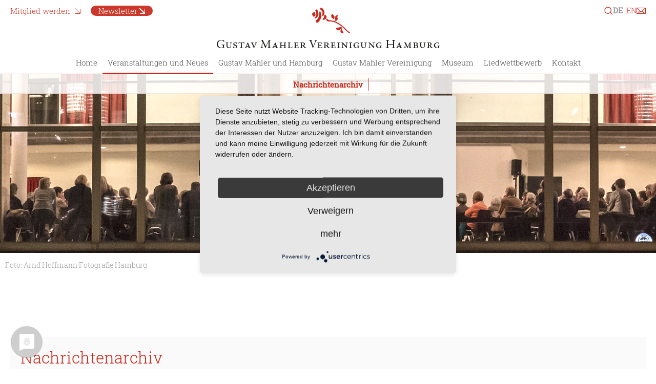

--- FILE ---
content_type: text/html; charset=UTF-8
request_url: https://gustav-mahler-vereinigung.de/nachrichtenarchiv.html?month=201702
body_size: 25074
content:
<!DOCTYPE html>
<html lang="de">
<head>
<meta charset="UTF-8">
<title>Nachrichtenarchiv - Gustav Mahler Vereinigung - Gustav Mahler Vereinigung Hamburg</title>
<base href="https://gustav-mahler-vereinigung.de/">
<meta name="robots" content="index,follow">
<meta name="description" content="">
<meta name="generator" content="Contao Open Source CMS">
<meta name="viewport" content="width=device-width,initial-scale=1.0,shrink-to-fit=no">
<link rel="stylesheet" href="/assets/handorgel/css/handorgel.min.css?v=1.0.0.1"><link rel="stylesheet" href="/assets/css/colorbox.min.css,tablesorter.min.css,swipe.min.css,style.css-93d00863.css"><script src="/assets/js/jquery.min.js-c31f118d.js"></script><link rel="alternate" hreflang="de" href="https://gustav-mahler-vereinigung.de/nachrichtenarchiv.html">
<link rel="alternate" hreflang="x-default" href="https://gustav-mahler-vereinigung.de/nachrichtenarchiv.html">
<link rel="shortcut icon" href="files/gmvhh/img/favicon.ico" type="image/x-icon" />
<script type="application/javascript" src="https://app.usercentrics.eu/latest/main.js" id="GEBRWUrAV"></script>
<meta data-privacy-proxy-server = "https://privacy-proxy-server.usercentrics.eu">
<script type="application/javascript" src="https://privacy-proxy.usercentrics.eu/latest/uc-block.bundle.js"></script>
<script>var gaProperty='UA-89706241-1';var disableStr='ga-disable-'+gaProperty;if(document.cookie.indexOf(disableStr+'=true')>-1){window[disableStr]=!0}
function gaOptout(){document.cookie=disableStr+'=true; expires=Thu, 31 Dec 2099 23:59:59 UTC; path=/';window[disableStr]=!0;alert('Das Tracking durch Google Analytics wurde in Ihrem Browser für diese Website deaktiviert.')}</script>
<script type="text/plain" data-usercentrics="Google Analytics">
(function(i,s,o,g,r,a,m){i['GoogleAnalyticsObject']=r;i[r]=i[r]||function(){
 (i[r].q=i[r].q||[]).push(arguments)},i[r].l=1*new Date();a=s.createElement(o),
m=s.getElementsByTagName(o)[0];a.async=1;a.src=g;m.parentNode.insertBefore(a,m)
})(window,document,'script','https://www.google-analytics.com/analytics.js','ga');

 ga('create', 'UA-89706241-1', 'auto');
 ga('send', 'pageview');

</script>
<meta name="google-site-verification" content="Un_ZpBsQOIFfw2Jn7B0Gd3TDR3284sINnPl-fmG2gA0" />
</head>
<body id="top">
<div id="wrapper">
<header id="header">
<div class="inside">
<div id="header-top">
<!-- indexer::stop -->
<nav class="mod_customnav nav-top-left block">
<a href="/nachrichtenarchiv.html?month=201702#skipNavigation2" class="invisible">Navigation überspringen</a>
<ul class="level_1">
<li><a href="/mitglied-werden.html" title="Mitglied werden - Gustav Mahler Vereinigung Hamburg">Mitglied werden</a></li>
<li><a href="/newsletter.html" title="Newsletter - Gustav Mahler Vereinigung Hamburg">Newsletter</a></li>
</ul>
<span id="skipNavigation2" class="invisible"></span>
</nav>
<!-- indexer::continue -->
<div class="nav-top-right">
<div class="extra">
<!-- indexer::stop -->
<div class="mod_form deutsch block">
<form action="/suchergebnisse.html" method="get" enctype="application/x-www-form-urlencoded">
<div class="formbody">
<div class="widget widget-text">
<input type="text" name="keywords" id="ctrl_1" class="text" value="" placeholder="Suchbegriff">
</div>
<div class="widget widget-submit">
<button type="submit" id="ctrl_2" class="submit">Suche</button>
</div>
</div>
</form>
</div>
<!-- indexer::continue -->
<script>document.currentScript.previousElementSibling.querySelector('form')?.addEventListener('submit',e=>{if(e.submitter){setTimeout(()=>e.submitter.disabled=!0);setTimeout(()=>e.submitter.disabled=!1,30000)}})</script>
</div>
<!-- indexer::stop -->
<nav class="mod_changelanguage block">
<ul class="level_1">
<li class="lang-de active"><strong class="lang-de active">DE</strong></li>
<li class="lang-en nofallback"><a href="/gustav-mahler-in-hamburg.html" title="Gustav Mahler Vereinigung Hamburg" class="lang-en nofallback" hreflang="en" aria-label="Zu Englisch wechseln">EN</a></li>
</ul>
</nav>
<!-- indexer::continue -->
<a class="first last" href="/kontakt.html" title="Kontakt"><img src="files/gmvhh/theme/img/icon-mail.png" width="18" height="12" alt="Kontakt" title="Kontakt" class="icon-mail"></a>
</div>
</div>
<div id="logo"><a href="/home.html"><img src="files/gmvhh/theme/img/logo-gmvhh.png" alt="Gustav Mahler Vereinigung Hamburg Logo" title="Gustav Mahler Vereinigung Hamburg Logo"></a></div>
<!-- indexer::stop -->
<nav class="mod_navigation responsive block">
<a href="/nachrichtenarchiv.html?month=201702#skipNavigation4" class="invisible">Navigation überspringen</a>
<ul class="level_1">
<li class="home"><a href="/home.html" title="Home - Gustav Mahler Vereinigung Hamburg" class="home">Home</a></li>
<li class="submenu trail"><a href="/veranstaltungen.html" title="Veranstaltungen - Gustav Mahler Vereinigung Hamburg" class="submenu trail" aria-haspopup="true">Veranstaltungen und Neues</a>
<ul class="level_2">
<li class="active"><strong class="active">Nachrichtenarchiv</strong></li>
</ul>
</li>
<li class="submenu"><a href="/gustav-mahler-und-hamburg.html" title="Gustav Mahler Vereinigung Hamburg" class="submenu" aria-haspopup="true">Gustav Mahler und Hamburg</a>
<ul class="level_2">
<li><a href="/lebensdaten.html" title="Lebensdaten">Lebensdaten</a></li>
<li><a href="/stadtrundgang.html" title="Stadtrundgang auf den Spuren Mahlers">Stadtrundgang</a></li>
<li><a href="/hamburger-musikleben.html" title="Hamburger Musikleben in der zweiten Hälfte des 19. Jahrhunderts">Hamburger Musikleben</a></li>
</ul>
</li>
<li class="submenu"><a href="/gustav-mahler-vereinigung.html" title="Gustav Mahler Vereinigung Hamburg" class="submenu" aria-haspopup="true">Gustav Mahler Vereinigung</a>
<ul class="level_2">
<li><a href="/projekte.html" title="Projekte - Gustav Mahler Vereinigung Hamburg">Projekte</a></li>
<li><a href="/mitglied-werden.html" title="Mitglied werden - Gustav Mahler Vereinigung Hamburg">Mitglied werden</a></li>
<li><a href="/gremien.html" title="Gremien - Gustav Mahler Vereinigung Hamburg">Gremien</a></li>
<li><a href="/schriftenreihe.html" title="Schriftenreihe - Gustav Mahler Vereinigung Hamburg">Schriftenreihe</a></li>
<li><a href="/archiv.html" title="Archiv - Gustav Mahler Vereinigung Hamburg">Archiv</a></li>
<li><a href="/links.html" title="Links - Gustav Mahler Vereinigung Hamburg">Links</a></li>
</ul>
</li>
<li class="submenu"><a href="/gustav-mahler-museum.html" title="Gustav Mahler Museum - Gustav Mahler Vereinigung Hamburg" class="submenu" aria-haspopup="true">Museum</a>
<ul class="level_2">
<li><a href="/komponisten-quartier.html" title="Komponisten-Quartier - Gustav Mahler Vereinigung Hamburg">Komponisten-Quartier</a></li>
<li><a href="/zielsetzung-und-schwerpunkte-des-museums.html" title="Zielsetzung und Schwerpunkte des Museums - Gustav Mahler Vereinigung Hamburg">Zielsetzung und Schwerpunkte des Museums</a></li>
</ul>
</li>
<li><a href="/liedwettbewerb.html" title="Liedwettbewerb">Liedwettbewerb</a></li>
<li class="submenu"><a href="/kontakt.html" title="Kontakt - Gustav Mahler Vereinigung Hamburg" class="submenu" aria-haspopup="true">Kontakt</a>
<ul class="level_2">
<li><a href="/anfahrt.html" title="Anfahrt - Gustav Mahler Vereinigung Hamburg">Anfahrt</a></li>
<li><a href="/newsletter.html" title="Newsletter - Gustav Mahler Vereinigung Hamburg">Newsletter</a></li>
<li><a href="/impressum.html" title="Impressum - Gustav Mahler Vereinigung Hamburg">Impressum</a></li>
<li><a href="/datenschutz.html" title="Datenschutz - Gustav Mahler Vereinigung Hamburg">Datenschutz</a></li>
</ul>
</li>
</ul>
<span id="skipNavigation4" class="invisible"></span>
</nav>
<!-- indexer::continue -->
<div class="menu-toggle"><span></span>
<span></span>
<span></span>
</div>            </div>
</header>
<div id="headerbild">
<div class="inside">
<div class="mod_article banner block" id="article-82">
<div class="content-image">
<figure>
<img src="/files/gmvhh/content/header/unterseiten/header-veranstaltungen2.jpg" alt width="1600" height="350">
<figcaption>Foto: Arnd Hoffmann Fotografie Hamburg</figcaption>
</figure>
</div>
</div>
</div>
</div>
<div id="container">
<main id="main">
<div class="inside">
<div class="mod_article block" id="article-81">
<!-- indexer::stop -->
<div class="mod_newsmenu block">
<h2>Nachrichtenarchiv</h2>
<ul class="level_1">
<li class="year submenu">
<a href="/nachrichtenarchiv.html?year=2025">2025</a>
<ul class="level_2">
<li><a href="/nachrichtenarchiv.html?month=202512" title="Dezember 2025 (5 Einträge)">Dezember 2025 (5 Einträge)</a></li>
<li><a href="/nachrichtenarchiv.html?month=202511" title="November 2025 (2 Einträge)">November 2025 (2 Einträge)</a></li>
<li><a href="/nachrichtenarchiv.html?month=202510" title="Oktober 2025 (4 Einträge)">Oktober 2025 (4 Einträge)</a></li>
<li><a href="/nachrichtenarchiv.html?month=202509" title="September 2025 (1 Eintrag)">September 2025 (1 Eintrag)</a></li>
<li><a href="/nachrichtenarchiv.html?month=202507" title="Juli 2025 (2 Einträge)">Juli 2025 (2 Einträge)</a></li>
<li><a href="/nachrichtenarchiv.html?month=202506" title="Juni 2025 (1 Eintrag)">Juni 2025 (1 Eintrag)</a></li>
<li><a href="/nachrichtenarchiv.html?month=202505" title="Mai 2025 (2 Einträge)">Mai 2025 (2 Einträge)</a></li>
<li><a href="/nachrichtenarchiv.html?month=202504" title="April 2025 (3 Einträge)">April 2025 (3 Einträge)</a></li>
<li><a href="/nachrichtenarchiv.html?month=202503" title="März 2025 (2 Einträge)">März 2025 (2 Einträge)</a></li>
</ul>
</li>
<li class="year submenu">
<a href="/nachrichtenarchiv.html?year=2024">2024</a>
<ul class="level_2">
<li><a href="/nachrichtenarchiv.html?month=202410" title="Oktober 2024 (1 Eintrag)">Oktober 2024 (1 Eintrag)</a></li>
<li><a href="/nachrichtenarchiv.html?month=202409" title="September 2024 (5 Einträge)">September 2024 (5 Einträge)</a></li>
<li><a href="/nachrichtenarchiv.html?month=202407" title="Juli 2024 (5 Einträge)">Juli 2024 (5 Einträge)</a></li>
<li><a href="/nachrichtenarchiv.html?month=202406" title="Juni 2024 (2 Einträge)">Juni 2024 (2 Einträge)</a></li>
<li><a href="/nachrichtenarchiv.html?month=202404" title="April 2024 (3 Einträge)">April 2024 (3 Einträge)</a></li>
<li><a href="/nachrichtenarchiv.html?month=202403" title="März 2024 (5 Einträge)">März 2024 (5 Einträge)</a></li>
<li><a href="/nachrichtenarchiv.html?month=202402" title="Februar 2024 (3 Einträge)">Februar 2024 (3 Einträge)</a></li>
<li><a href="/nachrichtenarchiv.html?month=202401" title="Januar 2024 (4 Einträge)">Januar 2024 (4 Einträge)</a></li>
</ul>
</li>
<li class="year submenu">
<a href="/nachrichtenarchiv.html?year=2023">2023</a>
<ul class="level_2">
<li><a href="/nachrichtenarchiv.html?month=202311" title="November 2023 (2 Einträge)">November 2023 (2 Einträge)</a></li>
<li><a href="/nachrichtenarchiv.html?month=202310" title="Oktober 2023 (4 Einträge)">Oktober 2023 (4 Einträge)</a></li>
<li><a href="/nachrichtenarchiv.html?month=202309" title="September 2023 (3 Einträge)">September 2023 (3 Einträge)</a></li>
<li><a href="/nachrichtenarchiv.html?month=202307" title="Juli 2023 (1 Eintrag)">Juli 2023 (1 Eintrag)</a></li>
<li><a href="/nachrichtenarchiv.html?month=202306" title="Juni 2023 (1 Eintrag)">Juni 2023 (1 Eintrag)</a></li>
<li><a href="/nachrichtenarchiv.html?month=202304" title="April 2023 (5 Einträge)">April 2023 (5 Einträge)</a></li>
<li><a href="/nachrichtenarchiv.html?month=202303" title="März 2023 (2 Einträge)">März 2023 (2 Einträge)</a></li>
<li><a href="/nachrichtenarchiv.html?month=202302" title="Februar 2023 (4 Einträge)">Februar 2023 (4 Einträge)</a></li>
<li><a href="/nachrichtenarchiv.html?month=202301" title="Januar 2023 (4 Einträge)">Januar 2023 (4 Einträge)</a></li>
</ul>
</li>
<li class="year submenu">
<a href="/nachrichtenarchiv.html?year=2022">2022</a>
<ul class="level_2">
<li><a href="/nachrichtenarchiv.html?month=202212" title="Dezember 2022 (1 Eintrag)">Dezember 2022 (1 Eintrag)</a></li>
<li><a href="/nachrichtenarchiv.html?month=202211" title="November 2022 (4 Einträge)">November 2022 (4 Einträge)</a></li>
<li><a href="/nachrichtenarchiv.html?month=202210" title="Oktober 2022 (4 Einträge)">Oktober 2022 (4 Einträge)</a></li>
<li><a href="/nachrichtenarchiv.html?month=202209" title="September 2022 (2 Einträge)">September 2022 (2 Einträge)</a></li>
<li><a href="/nachrichtenarchiv.html?month=202208" title="August 2022 (1 Eintrag)">August 2022 (1 Eintrag)</a></li>
<li><a href="/nachrichtenarchiv.html?month=202207" title="Juli 2022 (1 Eintrag)">Juli 2022 (1 Eintrag)</a></li>
<li><a href="/nachrichtenarchiv.html?month=202206" title="Juni 2022 (3 Einträge)">Juni 2022 (3 Einträge)</a></li>
<li><a href="/nachrichtenarchiv.html?month=202205" title="Mai 2022 (4 Einträge)">Mai 2022 (4 Einträge)</a></li>
<li><a href="/nachrichtenarchiv.html?month=202204" title="April 2022 (4 Einträge)">April 2022 (4 Einträge)</a></li>
<li><a href="/nachrichtenarchiv.html?month=202203" title="März 2022 (2 Einträge)">März 2022 (2 Einträge)</a></li>
<li><a href="/nachrichtenarchiv.html?month=202202" title="Februar 2022 (3 Einträge)">Februar 2022 (3 Einträge)</a></li>
<li><a href="/nachrichtenarchiv.html?month=202201" title="Januar 2022 (1 Eintrag)">Januar 2022 (1 Eintrag)</a></li>
</ul>
</li>
<li class="year submenu">
<a href="/nachrichtenarchiv.html?year=2021">2021</a>
<ul class="level_2">
<li><a href="/nachrichtenarchiv.html?month=202112" title="Dezember 2021 (4 Einträge)">Dezember 2021 (4 Einträge)</a></li>
<li><a href="/nachrichtenarchiv.html?month=202111" title="November 2021 (2 Einträge)">November 2021 (2 Einträge)</a></li>
<li><a href="/nachrichtenarchiv.html?month=202110" title="Oktober 2021 (3 Einträge)">Oktober 2021 (3 Einträge)</a></li>
<li><a href="/nachrichtenarchiv.html?month=202109" title="September 2021 (2 Einträge)">September 2021 (2 Einträge)</a></li>
<li><a href="/nachrichtenarchiv.html?month=202108" title="August 2021 (1 Eintrag)">August 2021 (1 Eintrag)</a></li>
<li><a href="/nachrichtenarchiv.html?month=202107" title="Juli 2021 (2 Einträge)">Juli 2021 (2 Einträge)</a></li>
<li><a href="/nachrichtenarchiv.html?month=202106" title="Juni 2021 (4 Einträge)">Juni 2021 (4 Einträge)</a></li>
<li><a href="/nachrichtenarchiv.html?month=202105" title="Mai 2021 (3 Einträge)">Mai 2021 (3 Einträge)</a></li>
<li><a href="/nachrichtenarchiv.html?month=202104" title="April 2021 (3 Einträge)">April 2021 (3 Einträge)</a></li>
<li><a href="/nachrichtenarchiv.html?month=202103" title="März 2021 (1 Eintrag)">März 2021 (1 Eintrag)</a></li>
<li><a href="/nachrichtenarchiv.html?month=202102" title="Februar 2021 (1 Eintrag)">Februar 2021 (1 Eintrag)</a></li>
<li><a href="/nachrichtenarchiv.html?month=202101" title="Januar 2021 (3 Einträge)">Januar 2021 (3 Einträge)</a></li>
</ul>
</li>
<li class="year submenu">
<a href="/nachrichtenarchiv.html?year=2020">2020</a>
<ul class="level_2">
<li><a href="/nachrichtenarchiv.html?month=202012" title="Dezember 2020 (2 Einträge)">Dezember 2020 (2 Einträge)</a></li>
<li><a href="/nachrichtenarchiv.html?month=202011" title="November 2020 (2 Einträge)">November 2020 (2 Einträge)</a></li>
<li><a href="/nachrichtenarchiv.html?month=202010" title="Oktober 2020 (3 Einträge)">Oktober 2020 (3 Einträge)</a></li>
<li><a href="/nachrichtenarchiv.html?month=202009" title="September 2020 (1 Eintrag)">September 2020 (1 Eintrag)</a></li>
<li><a href="/nachrichtenarchiv.html?month=202007" title="Juli 2020 (3 Einträge)">Juli 2020 (3 Einträge)</a></li>
<li><a href="/nachrichtenarchiv.html?month=202006" title="Juni 2020 (2 Einträge)">Juni 2020 (2 Einträge)</a></li>
<li><a href="/nachrichtenarchiv.html?month=202005" title="Mai 2020 (6 Einträge)">Mai 2020 (6 Einträge)</a></li>
<li><a href="/nachrichtenarchiv.html?month=202004" title="April 2020 (2 Einträge)">April 2020 (2 Einträge)</a></li>
<li><a href="/nachrichtenarchiv.html?month=202001" title="Januar 2020 (2 Einträge)">Januar 2020 (2 Einträge)</a></li>
</ul>
</li>
<li class="year submenu">
<a href="/nachrichtenarchiv.html?year=2019">2019</a>
<ul class="level_2">
<li><a href="/nachrichtenarchiv.html?month=201912" title="Dezember 2019 (2 Einträge)">Dezember 2019 (2 Einträge)</a></li>
<li><a href="/nachrichtenarchiv.html?month=201910" title="Oktober 2019 (3 Einträge)">Oktober 2019 (3 Einträge)</a></li>
<li><a href="/nachrichtenarchiv.html?month=201908" title="August 2019 (1 Eintrag)">August 2019 (1 Eintrag)</a></li>
<li><a href="/nachrichtenarchiv.html?month=201906" title="Juni 2019 (1 Eintrag)">Juni 2019 (1 Eintrag)</a></li>
<li><a href="/nachrichtenarchiv.html?month=201905" title="Mai 2019 (3 Einträge)">Mai 2019 (3 Einträge)</a></li>
<li><a href="/nachrichtenarchiv.html?month=201903" title="März 2019 (1 Eintrag)">März 2019 (1 Eintrag)</a></li>
<li><a href="/nachrichtenarchiv.html?month=201902" title="Februar 2019 (1 Eintrag)">Februar 2019 (1 Eintrag)</a></li>
<li><a href="/nachrichtenarchiv.html?month=201901" title="Januar 2019 (7 Einträge)">Januar 2019 (7 Einträge)</a></li>
</ul>
</li>
<li class="year submenu">
<a href="/nachrichtenarchiv.html?year=2018">2018</a>
<ul class="level_2">
<li><a href="/nachrichtenarchiv.html?month=201807" title="Juli 2018 (1 Eintrag)">Juli 2018 (1 Eintrag)</a></li>
<li><a href="/nachrichtenarchiv.html?month=201806" title="Juni 2018 (4 Einträge)">Juni 2018 (4 Einträge)</a></li>
<li><a href="/nachrichtenarchiv.html?month=201804" title="April 2018 (7 Einträge)">April 2018 (7 Einträge)</a></li>
</ul>
</li>
<li class="year submenu">
<a href="/nachrichtenarchiv.html?year=2017">2017</a>
<ul class="level_2">
<li><a href="/nachrichtenarchiv.html?month=201712" title="Dezember 2017 (2 Einträge)">Dezember 2017 (2 Einträge)</a></li>
<li><a href="/nachrichtenarchiv.html?month=201711" title="November 2017 (1 Eintrag)">November 2017 (1 Eintrag)</a></li>
<li><a href="/nachrichtenarchiv.html?month=201708" title="August 2017 (1 Eintrag)">August 2017 (1 Eintrag)</a></li>
<li><a href="/nachrichtenarchiv.html?month=201706" title="Juni 2017 (3 Einträge)">Juni 2017 (3 Einträge)</a></li>
<li><a href="/nachrichtenarchiv.html?month=201705" title="Mai 2017 (1 Eintrag)">Mai 2017 (1 Eintrag)</a></li>
<li><a href="/nachrichtenarchiv.html?month=201704" title="April 2017 (2 Einträge)">April 2017 (2 Einträge)</a></li>
<li><a href="/nachrichtenarchiv.html?month=201703" title="März 2017 (4 Einträge)">März 2017 (4 Einträge)</a></li>
<li class="active"><strong class="active">Februar 2017 (1 Eintrag)</strong></li>
<li><a href="/nachrichtenarchiv.html?month=201701" title="Januar 2017 (4 Einträge)">Januar 2017 (4 Einträge)</a></li>
</ul>
</li>
<li class="year submenu">
<a href="/nachrichtenarchiv.html?year=2016">2016</a>
<ul class="level_2">
<li><a href="/nachrichtenarchiv.html?month=201612" title="Dezember 2016 (9 Einträge)">Dezember 2016 (9 Einträge)</a></li>
</ul>
</li>
</ul>
</div>
<!-- indexer::continue -->
<!-- indexer::stop -->
<div class="mod_newsarchive col-2-3 block">
<h1>Februar 2017</h1>
<div class="layout_latest arc_1 block">
<figure class="image_container float_above">
<a href="/newsreader/thomas-hampson-pate-des-gustav-mahler-museums-hamburg.html" title="">
<img src="/files/gmvhh/content/pics/_MG_9945Kopie1..jpg" width="363" height="242" alt="">
</a>
<figcaption class="caption">Th. Hampson mit Dr. A. Schultze und O. Kirsch im KomponistenQuartier</figcaption>
</figure>
<div class="txt-inside">
<h3><a href="/newsreader/thomas-hampson-pate-des-gustav-mahler-museums-hamburg.html" title="Den Artikel lesen: Thomas Hampson ist Pate des Gustav Mahler Museums Hamburg">Thomas Hampson ist Pate des Gustav Mahler Museums Hamburg</a></h3>
<div class="teaser">
<p>Thomas Hampson, weltweit einer der führenden Mahler-Liedinterpreten, sagte bei einem Treffen mit Mitgliedern des Vorstands der Gustav Mahler Vereinigung Hamburg am 24. Januar 2017 seine umfassende Unterstützung für das künftige Mahler Museum zu.</p>  </div>
<p class="more"><a href="/newsreader/thomas-hampson-pate-des-gustav-mahler-museums-hamburg.html" title="Den Artikel lesen: Thomas Hampson ist Pate des Gustav Mahler Museums Hamburg">Weiterlesen …<span class="invisible"> Thomas Hampson ist Pate des Gustav Mahler Museums Hamburg</span></a></p>
</div>
</div>
</div>
<!-- indexer::continue -->
</div>
</div>
</main>
</div>
<footer id="footer">
<div class="inside">
<!-- indexer::stop -->
<nav class="mod_customnav block" id="footermenu">
<a href="/nachrichtenarchiv.html?month=201702#skipNavigation12" class="invisible">Navigation überspringen</a>
<ul class="level_1">
<li class="home"><a href="/home.html" title="Home - Gustav Mahler Vereinigung Hamburg" class="home">Home</a></li>
<li><a href="/kontakt.html" title="Kontakt - Gustav Mahler Vereinigung Hamburg">Kontakt</a></li>
<li><a href="/anfahrt.html" title="Anfahrt - Gustav Mahler Vereinigung Hamburg">Anfahrt</a></li>
<li><a href="/newsletter.html" title="Newsletter - Gustav Mahler Vereinigung Hamburg">Newsletter</a></li>
<li><a href="/impressum.html" title="Impressum - Gustav Mahler Vereinigung Hamburg">Impressum</a></li>
<li><a href="/datenschutz.html" title="Datenschutz - Gustav Mahler Vereinigung Hamburg">Datenschutz</a></li>
</ul>
<span id="skipNavigation12" class="invisible"></span>
</nav>
<!-- indexer::continue -->
<div class="copyright"><p>© 2026 | Gustav Mahler Vereinigung e.V., Hamburg</p></div>            </div>
</footer>
</div>
<script src="/assets/jquery-ui/js/jquery-ui.min.js?v=1.13.2"></script>
<script>jQuery(function($){$(document).accordion({heightStyle:'content',header:'.toggler',collapsible:!0,create:function(event,ui){ui.header.addClass('active');$('.toggler').attr('tabindex',0)},activate:function(event,ui){ui.newHeader.addClass('active');ui.oldHeader.removeClass('active');$('.toggler').attr('tabindex',0)}})})</script>
<script src="/assets/colorbox/js/colorbox.min.js?v=1.6.4.2"></script>
<script>jQuery(function($){$('a[data-lightbox]').map(function(){$(this).colorbox({loop:!1,rel:$(this).attr('data-lightbox'),maxWidth:'95%',maxHeight:'95%'})})})</script>
<script src="/assets/tablesorter/js/tablesorter.min.js?v=2.31.3.1"></script>
<script>jQuery(function($){$('.ce_table .sortable').each(function(i,table){var attr=$(table).attr('data-sort-default'),opts={},s;if(attr){s=attr.split('|');opts={sortList:[[s[0],s[1]=='desc'|0]]}}
$(table).tablesorter(opts)})})</script>
<script src="/assets/handorgel/js/handorgel.min.js?v=1.0.0.1"></script>
<script>(function(){const initAccordion=function(selector,options){const headerElements=document.querySelectorAll(selector);const contentElements=[];if(!headerElements){return}
headerElements.forEach((toggler)=>{const button=document.createElement('button');button.type='button';button.append(...toggler.childNodes);toggler.appendChild(button);toggler.parentNode.classList.add('handorgel');contentElements.push(toggler.nextElementSibling);new handorgel(toggler.parentElement,Object.assign({headerElements,contentElements,headerOpenClass:'open',contentOpenClass:'open',headerOpenedClass:'active',contentOpenedClass:'active',headerFocusClass:'focus',contentFocusClass:'focus',headerDisabledClass:'disabled',contentDisabledClass:'disabled',},options||{}))})}
initAccordion('.ce_accordion > .toggler',{multiSelectable:!1})})()</script>
<script>(function(){var p=document.querySelector('p.error')||document.querySelector('p.confirm');if(p){p.scrollIntoView()}})()</script>
<script>(function(){if(navigator.cookieEnabled)return;var e=document.querySelectorAll('input[name="REQUEST_TOKEN"]'),t,c,i;for(i=0;i<e.length;i++){c=e[i].parentNode;if('formbody'!==c.className)return;t=document.createElement('p');t.className='error nocookie';t.innerHTML='Sie werden dieses Formular nicht absenden können, da Sie Cookies in Ihrem Browser deaktiviert haben.';c.insertBefore(t,c.firstChild)}})()</script>
<script src="/assets/swipe/js/swipe.min.js?v=2.2.2"></script>
<script>(function(){var e=document.querySelectorAll('.content-slider, .slider-control'),c,i;for(i=0;i<e.length;i+=2){c=e[i].getAttribute('data-config').split(',');new Swipe(e[i],{'auto':parseInt(c[0]),'speed':parseInt(c[1]),'startSlide':parseInt(c[2]),'continuous':parseInt(c[3]),'menu':e[i+1]})}})()</script>
<script src="/files/gmvhh/theme/js/slick.min.js?v=a14d701d"></script><script src="/files/gmvhh/theme/js/presets.js?v=00d5ba4b"></script><script type="application/ld+json">
{
    "@context": "https:\/\/schema.org",
    "@graph": [
        {
            "@type": "WebPage"
        },
        {
            "@id": "#\/schema\/image\/086a84c3-bb92-11e6-b204-2fec1295b6cf",
            "@type": "ImageObject",
            "caption": "Foto: Arnd Hoffmann Fotografie Hamburg",
            "contentUrl": "\/files\/gmvhh\/content\/header\/unterseiten\/header-veranstaltungen2.jpg"
        }
    ]
}
</script>
<script type="application/ld+json">
{
    "@context": "https:\/\/schema.contao.org",
    "@graph": [
        {
            "@type": "Page",
            "fePreview": false,
            "groups": [],
            "noSearch": false,
            "pageId": 34,
            "protected": false,
            "title": "Nachrichtenarchiv - Gustav Mahler Vereinigung"
        }
    ]
}
</script></body>
</html>

--- FILE ---
content_type: text/css
request_url: https://gustav-mahler-vereinigung.de/assets/css/colorbox.min.css,tablesorter.min.css,swipe.min.css,style.css-93d00863.css
body_size: 29757
content:
#colorbox,#cboxOverlay,#cboxWrapper{position:absolute;top:0;left:0;z-index:9999;overflow:hidden;-webkit-transform:translate3d(0,0,0)}#cboxWrapper{max-width:none}#cboxOverlay{position:fixed;width:100%;height:100%}#cboxMiddleLeft,#cboxBottomLeft{clear:left}#cboxContent{position:relative}#cboxLoadedContent{overflow:auto;-webkit-overflow-scrolling:touch}#cboxTitle{margin:0}#cboxLoadingOverlay,#cboxLoadingGraphic{position:absolute;top:0;left:0;width:100%;height:100%}#cboxPrevious,#cboxNext,#cboxClose,#cboxSlideshow{cursor:pointer}.cboxPhoto{float:left;margin:auto;border:0;display:block;max-width:none;-ms-interpolation-mode:bicubic}.cboxIframe{width:100%;height:100%;display:block;border:0;padding:0;margin:0}#colorbox,#cboxContent,#cboxLoadedContent{box-sizing:content-box;-moz-box-sizing:content-box;-webkit-box-sizing:content-box}#cboxOverlay{background:#000;opacity:.9;filter:alpha(opacity = 90)}#colorbox{outline:0}#cboxContent{margin-top:20px;background:#000}.cboxIframe{background:#fff}#cboxError{padding:50px;border:1px solid #ccc}#cboxLoadedContent{border:5px solid #000;background:#fff}#cboxTitle{position:absolute;top:-20px;left:0;color:#ccc}#cboxCurrent{position:absolute;top:-20px;right:0;color:#ccc}#cboxLoadingGraphic{background:url(../../assets/colorbox/images/loading.gif) no-repeat center center}#cboxPrevious,#cboxNext,#cboxSlideshow,#cboxClose{border:0;padding:0;margin:0;overflow:visible;width:auto;background:0 0}#cboxPrevious:active,#cboxNext:active,#cboxSlideshow:active,#cboxClose:active{outline:0}#cboxSlideshow{position:absolute;top:-20px;right:90px;color:#fff}#cboxPrevious{position:absolute;top:50%;left:5px;margin-top:-32px;background:url(../../assets/colorbox/images/controls.png) no-repeat top left;width:28px;height:65px;text-indent:-9999px}#cboxPrevious:hover{background-position:bottom left}#cboxNext{position:absolute;top:50%;right:5px;margin-top:-32px;background:url(../../assets/colorbox/images/controls.png) no-repeat top right;width:28px;height:65px;text-indent:-9999px}#cboxNext:hover{background-position:bottom right}#cboxClose{position:absolute;top:5px;right:5px;display:block;background:url(../../assets/colorbox/images/controls.png) no-repeat top center;width:38px;height:19px;text-indent:-9999px}#cboxClose:hover{background-position:bottom center}
table.sortable thead th{background-image:url(../../assets/tablesorter/images/default.svg);background-repeat:no-repeat;background-position:center right}table.sortable thead th.tablesorter-headerAsc{background-image:url(../../assets/tablesorter/images/asc.svg)}table.sortable thead th.tablesorter-headerDesc{background-image:url(../../assets/tablesorter/images/desc.svg)}
.content-slider{overflow:hidden;visibility:hidden;position:relative}.slider-wrapper{overflow:hidden;position:relative}.slider-wrapper>*{float:left;width:100%;position:relative}.slider-control{height:30px;position:relative}.slider-control a,.slider-control .slider-menu{position:absolute;top:9px;display:inline-block}.slider-control .slider-prev{left:0}.slider-control .slider-next{right:0}.slider-control .slider-menu{top:0;width:50%;left:50%;margin-left:-25%;font-size:27px;text-align:center}.slider-control .slider-menu b{color:#bbb;cursor:pointer}.slider-control .slider-menu b.active{color:#666}
*{
    margin: 0;
    padding: 0;
    border: 0;
    -webkit-box-sizing: border-box;
    -moz-box-sizing: border-box;
    box-sizing: border-box;
}

/* roboto-slab-300 - latin */
@font-face {
    font-family: 'Roboto Slab';
    font-style: normal;
    font-weight: 300;
    src: url('../../files/gmvhh/theme/fonts/roboto-slab-v11-latin-300.eot'); /* IE9 Compat Modes */
    src: local(''),
         url('../../files/gmvhh/theme/fonts/roboto-slab-v11-latin-300.eot?#iefix') format('embedded-opentype'), /* IE6-IE8 */
         url('../../files/gmvhh/theme/fonts/roboto-slab-v11-latin-300.woff2') format('woff2'), /* Super Modern Browsers */
         url('../../files/gmvhh/theme/fonts/roboto-slab-v11-latin-300.woff') format('woff'), /* Modern Browsers */
         url('../../files/gmvhh/theme/fonts/roboto-slab-v11-latin-300.ttf') format('truetype'), /* Safari, Android, iOS */
         url('../../files/gmvhh/theme/fonts/roboto-slab-v11-latin-300.svg#RobotoSlab') format('svg'); /* Legacy iOS */
  }
  
  /* roboto-slab-regular - latin */
  @font-face {
    font-family: 'Roboto Slab';
    font-style: normal;
    font-weight: 400;
    src: url('../../files/gmvhh/theme/fonts/roboto-slab-v11-latin-regular.eot'); /* IE9 Compat Modes */
    src: local(''),
         url('../../files/gmvhh/theme/fonts/roboto-slab-v11-latin-regular.eot?#iefix') format('embedded-opentype'), /* IE6-IE8 */
         url('../../files/gmvhh/theme/fonts/roboto-slab-v11-latin-regular.woff2') format('woff2'), /* Super Modern Browsers */
         url('../../files/gmvhh/theme/fonts/roboto-slab-v11-latin-regular.woff') format('woff'), /* Modern Browsers */
         url('../../files/gmvhh/theme/fonts/roboto-slab-v11-latin-regular.ttf') format('truetype'), /* Safari, Android, iOS */
         url('../../files/gmvhh/theme/fonts/roboto-slab-v11-latin-regular.svg#RobotoSlab') format('svg'); /* Legacy iOS */
  }

h1, h2, h3, h4, h5, h6, p, pre, blockquote, table, ol, ul, form {
	margin: 0;
	font-weight: 300;
}

html {
    font-size: 16px;
}

body {
	font-family: 'Roboto Slab', serif;
	font-weight: 300;
}

.invisible {
    text-indent: -1000px;
    visibility: hidden;
}

.bold {
	font-weight:400;
}

a {
    text-decoration: none;
}

a:hover {
    text-decoration: underline;
}

p {
    font-size: 1em;
    line-height: 2;
    color: #474747;
	margin-bottom: 16px;
}

#header .inside, #main .inside, #footer .inside {
	max-width: 1300px;
	width: 100%;
	margin: 0 auto;
}

#logo img {
	display: block;
	margin: 0 auto;
	position: relative;
	top: -25px;
	margin-bottom: 25px;
    max-width: 435px;
    width: 100%;
    height: auto;
}

#header-top {
	min-height: 30px;
	width: 100%;
    margin-top: 10px;
    display: flex;
    justify-content: space-between;
}

.nav-top-left ul, 
.nav-top-right {
    display: flex;
    gap: 1em;
    list-style-type: none;
}

.nav-top-right {
    justify-content: end;
}

#header .mod_customnav a {
    color: #cd382c;
    font-size: 15px;
}

#header .mod_customnav ul li:last-child a {
    color: white;
    margin-right: 20px;
    background-image: url('../../files/gmvhh/theme/img/top-nav-arrow-down-white.gif') !important;
    background-color: #cd382c !important;
    background-position: right 15px center;
    background-repeat: no-repeat;
    padding: 0 30px 0 15px !important;
    border-radius: 2em;
}

.nav-top-left li a {
    margin-right: 20px;
    background: url('../../files/gmvhh/theme/img/top-nav-arrow-down.png') right center no-repeat;
    padding-right: 20px !important;
}

.mod_changelanguage ul {
    display: flex;
    gap: 5px;
    list-style-type: none;
}

.mod_changelanguage ul li:not(:last-child) {
    border-right: 1px solid #cd382c;
    padding-right: 5px;
}

.mod_changelanguage ul li {
    font-size: 15px;
}

.mod_changelanguage ul li a {
    color: #cd382c;
}

.mod_changelanguage ul li.active {
    color: #999;
}


/* Navigation */
.mod_navigation ul {
    display: flex;
    justify-content: center;
    gap: 1em;
    list-style-type: none;
}

#container a {
	color:#c9281c !important;
}

#header .mod_navigation a {
	color:#474747;
}
#header .mod_navigation {border: medium none;}
#header .mod_navigation #main-nav {padding-left: 0;padding-right: 0;}
#header .mod_navigation {top: 102px;left: 0;position: absolute;width: 100%;z-index: 902;height: 80px;margin-bottom: 0;-webkit-border-radius: 0;-moz-border-radius: 0;border-radius: 0;}
#header .mod_navigation ul.level_1 {text-align: center;margin-bottom: 0;}
#header .mod_navigation ul.level_2 {background: transparent url("../../files/gmvhh/theme/img/trans83.png") repeat scroll 0 0; text-align: center;margin-bottom: 0;}
/*#header .mod_navigation ul.level_1,*/
#header .mod_navigation ul.level_2 {height: 40px;border-bottom: 1px solid #c9281c; border-top: 1px solid #c9281c;}
#header .mod_navigation ul li {display: inline-block;}
#header .mod_navigation ul li a,
#header .mod_navigation ul li strong {font-size: 15px;line-height: 40px;text-decoration: none;padding: 0 10px;display: inline-block;}
#header .mod_navigation ul li a:hover,
#header .mod_navigation ul li .active {color: #c9281c;}

#header .mod_navigation ul.level_1 > li > strong.active,
#header .mod_navigation ul.level_1 > li > a.trail {border-bottom:2px solid #c9281c;}

#header .mod_navigation ul.level_2 {display: none; position: absolute;top: 42px;left: 0;width: 100%;z-index: 903;

padding: 8px 0;

}
#header .mod_navigation ul.level_2 li {border-right: 1px solid #c9281c;}
#header .mod_navigation ul.level_2 li a,
#header .mod_navigation ul.level_2 li strong {font-size: 15px;

line-height: 24px;

}
#header .mod_navigation ul.level_2 li.last {border-right: none;}
#header .mod_navigation .active ul.level_2,
#header .mod_navigation .trail ul.level_2 {display: block;}

#header #hauptnavi #main-nav {width: 100%;left: 0;top: -50px;transition: 0.5s;-webkit-transition: 0.5s;}

#header #hauptnavi.affix {bottom: auto;left: 0;position: fixed;top: 0;width: 100%; z-index: 999;}
#header #hauptnavi.affix #main-nav {left: 0;top: 0;position: absolute;width: 100%;background: #fff;min-height: 72px;}
#header #hauptnavi.affix ul {height: 36px;background: none;}
#header #hauptnavi.affix ul.level_2 {top: 36px; border-bottom: medium none;}
#header #hauptnavi.affix ul a,
#header #hauptnavi.affix ul span {font-size: 16px;line-height: 36px;}
#header #hauptnavi.affix ul.level_2 a,
#header #hauptnavi.affix ul.level_2 strong {line-height: 20px;}



.invisible {
    color: transparent;
    height: 1px;
    overflow: hidden;
    position: absolute;
    width: 1px;
}
/*-------------------------------------------------------------------------*/

#header .mod_form {
	position: relative;
}

#header .mod_form .tooltip {
	background: transparent url("../../files/gmvhh/theme/img/icon-search.png") no-repeat scroll;
	width:17px;
	height:16px;
	margin-top:3px;
	display: block;
	cursor:pointer;
}

#header .mod_form form {
	position: absolute;
	right: 20px;
	top: 0;
	z-index: 100;
	visibility: hidden;
	opacity: 0;
}

#header .mod_form.active form {
	visibility: visible;
	opacity: 1;
}

.slick-slide h1 {
    font-size: 48px;
    line-height: 48px;
}

.slick-slide h2 {
	font-size: 21px;
	margin-top: 8px;
	border-bottom: 0;
	padding-bottom: 0;
}

.slick-slide .rte {
    background: rgba(255,255,255,.9);
    color: #cd382c;
    font-size: 35px;
    line-height: 35px;
    margin: 0;
    padding: 10px 20px;
    position: absolute;
    width: auto;
    z-index: 10;
    left:0;
    top: 50%;
    padding-left:20%;
}

.slideshow .slick-dots {
    display: flex;
    gap: 1em;
    justify-content: center;
    margin-top: 1em;
    list-style-type: none;
    position: absolute;
    bottom: 3em;
    width: 100%;
}

.slideshow .slick-dots li button {
    text-indent: -10000px;
    width: 15px;
    height: 15px;
    background: rgba(255,255,255,0,5);
    border-radius: 50%;
}

.slideshow .slick-dots li.slick-active button {
    background: #cd382c;
}

.arrow-down {
    position: absolute;
    left: calc(50% - 42px);
    bottom: 75px;
    z-index: 300;
}

.arrow-down img {
    width: 85px !important;
    height: 49px !important;
}

/*---------- SLIDESHOW HOME ----------*/
#headerbild {
    max-height: 750px;
}

#headerbild img {
    width: 100%;
    height: 350px;
    object-fit: cover;
}

.home #headerbild img {
    width: 100%;
    height: 750px;
    object-fit: cover;
}

#headerbild figcaption {
    position: absolute;
}

/* Slick Slider */
.slick-slider
{
    position: relative;

    display: block;
    box-sizing: border-box;

    -webkit-user-select: none;
       -moz-user-select: none;
        -ms-user-select: none;
            user-select: none;

    -webkit-touch-callout: none;
    -khtml-user-select: none;
    -ms-touch-action: pan-y;
        touch-action: pan-y;
    -webkit-tap-highlight-color: transparent;
}

.slick-list
{
    position: relative;

    display: block;
    overflow: hidden;

    margin: 0;
    padding: 0;
}
.slick-list:focus
{
    outline: none;
}
.slick-list.dragging
{
    cursor: pointer;
    cursor: hand;
}

.slick-slider .slick-track,
.slick-slider .slick-list
{
    -webkit-transform: translate3d(0, 0, 0);
       -moz-transform: translate3d(0, 0, 0);
        -ms-transform: translate3d(0, 0, 0);
         -o-transform: translate3d(0, 0, 0);
            transform: translate3d(0, 0, 0);
}

.slick-track
{
    position: relative;
    top: 0;
    left: 0;

    display: block;
    margin-left: auto;
    margin-right: auto;
}
.slick-track:before,
.slick-track:after
{
    display: table;

    content: '';
}
.slick-track:after
{
    clear: both;
}
.slick-loading .slick-track
{
    visibility: hidden;
}

.slick-slide
{
    display: none;
    float: left;

    height: 100%;
    min-height: 1px;
}
[dir='rtl'] .slick-slide
{
    float: right;
}
.slick-slide img
{
    display: block;
}
.slick-slide.slick-loading img
{
    display: none;
}
.slick-slide.dragging img
{
    pointer-events: none;
}
.slick-initialized .slick-slide
{
    display: block;
}
.slick-loading .slick-slide
{
    visibility: hidden;
}
.slick-vertical .slick-slide
{
    display: block;

    height: auto;

    border: 1px solid transparent;
}
.slick-arrow.slick-hidden {
    display: none;
}

#container h1 {
    color: #c9281c;
    border-bottom: 1px solid #c9281c;
    padding-bottom: 10px;
    margin-bottom: 20px;
}

/* Main */
h2 {
    font-size: 31px;
    margin-top: 2em;
    color: #c9281c;
    border-bottom: 1px solid #c9281c;
    padding-bottom: .5em;
    margin-bottom: 1.5em;
}

h3 {
    font-size: 22px;
    color: #c9281c;
    margin-bottom: 1em;
}

.rte ul {
	margin: 10px 0 10px 13px;
}

.rte :where(h1, h2, h3, h4, h5, h6) {
	margin-top: 30px;
}

.rte ul li {
	line-height: 2;
	color: #474747;
}

figcaption {
    font-size: 14px;
    margin: 10px 10px 30px 10px;
    color: #999;
    max-width: 400px;
}

.content-text {
    margin-bottom: 2em;
}

@media screen and (min-width: 650px) {
	.content-text .rte {
		width: 100%;
		column-count: 2;
		-moz-column-count: 2;
		-webkit-column-count: 2;
		column-gap: 1%;
		-moz-column-gap: 1%;
		-webkit-column-gap: 1%;
	}

	.slick-slider .content-text .rte {
		width: fit-content;
		column-count: 1;
	}
	.fullwidth .content-text .rte,
	.mod_newslist .content-text .rte,
	.handorgel__content__inner .content-text .rte {
		column-count: 1;
	}
}

/* Newslist Home */
.home .mod_newslist {
    display: grid;
    grid-template-columns: 1fr 1fr 1fr;
    gap: 2em;
}

.mod_newslist .layout_latest {
    background-color: #fafafa;
}

.mod_newslist .layout_latest figcaption {
    color: #999999;
}

.mod_newslist .layout_latest figcaption,
.mod_newslist .layout_latest .txt-inside {
    padding: 1em;
}

.mod_newslist img {
    width: 100%; 
    height: auto;
}

#main img {
    width: auto;
    max-width: 100%;
    height: auto;
}

.col-2-3 .content-text {
    background-color: #fafafa;
    margin-bottom: 20px;
	display: flex;
	gap: 32px;
	flex-direction: column;
	padding: 40px;
}

@media screen and (max-width: 600px) {
	.col-2-3 .content-text {
		flex-direction: column;
	}
}

.col-2-3 .wrapper {
	order: 2;
	flex-basis: 70%;
	padding: 30px 0;
}

.col-2-3 figure {
	order: 1;
	flex-basis: 30%;
}

/*
.col-2-3 figure img {
	width: 100% !important;
	height: auto !important;
}*/

.col-2-3 .rte {
	column-count: 1;
}

.col-2-3 .content-text {
    background-color: #fafafa;
    margin-bottom: 20px;
}

#container {
    margin-top: 4em;
}

/*Akkordeon*/
.content-accordion {
    border: 0;
}

.handorgel__header {
    border-bottom: 0 !important;
    padding-bottom: 0 !important;
    margin-bottom: 5px !important;
}

.handorgel__header__button {
    background-color: #cd382c;
    background-image: url('../../files/gmvhh/theme/img/acc-arrow-down.png');
    background-repeat: no-repeat;
    background-position: center right 20px;
    color: #fff;
    cursor: pointer;
    font-size: 16px;
    padding: 10px 20px;
    margin-bottom: 0;
    font-family: 'Roboto Slab';
    font-weight: 300;
}

.handorgel__header--opened .handorgel__header__button {
    background-image: url('../../files/gmvhh/theme/img/acc-arrow-up.png');
}

.handorgel__content__inner {
    margin: 40px 0;
}

.handorgel__content {
    border: 0;
    background: none;
}

/*News*/
.mod_newsarchive .layout_latest {
    background: #fafafa none repeat scroll 0 0;
    vertical-align: top !important;
    display: inline-block;
    margin-bottom: 20px;
}

.mod_newsarchive .layout_latest .txt-inside {
    max-width: 70%;
    padding: 20px;
}

.mod_newsarchive .layout_latest .content-text,
.mod_newslist .layout_full .content-text {
    display: flex;
    flex-direction: column;
}

.mod_newsarchive .layout_latest h2,
.mod_newslist .layout_full h2 {
    order: 2;
    max-width: 70%;
    padding: 20px;
}

.mod_newsarchive .layout_latest figure,
.mod_newslist .layout_full figure {
    order: 1;
}

.mod_newsarchive .layout_latest .rte,
.mod_newslist .layout_full .rte {
    order: 3;
    max-width: 70%;
    padding: 20px;
}

.mod_newsarchive .layout_latest img,
.mod_newslist .layout_full img {
    width: 30% !important;
}

ol {
    margin-left: 22px;
}

.pagination {
    display: flex;
    align-items: center;
    flex-direction: column;
}

.pagination ul {
    display: flex;
    justify-content: center;
    gap: 1em;
    list-style-type: none;
}

/*Newsarchiv*/
.mod_newsmenu {
    width: 100%;
    background: #fafafa;
    padding: 20px;
    -webkit-box-sizing: border-box;
    -moz-box-sizing: border-box;
    box-sizing: border-box;
    margin-bottom: 40px;
    font-size: 14px;
}

.mod_newsmenu h2 {
    margin-top: 0 !important;
}

.mod_newsmenu ul.level_1 {
    display: flex;
    flex-wrap: wrap;
    gap: 2em;
    list-style-type: none;
}

.mod_newsmenu ul li {
    list-style-type: none;
}

/*Formular*/


.ce_form label {
	display: block;
}

.ce_form .formbody input:not(:is(fieldset *)) {
	padding: 10px 15px;
	margin: 5px 0 15px;
	font-weight: 400;
	width: 100%;
	border: 1px solid #474747;
	border-radius: 2px;
	font-family: inherit;
}

@media screen and (min-width: 768px) {

	.ce_form .formbody {
		display: grid;
		grid-template-columns: 1fr 1fr;
		gap: 32px;
	}

	.ce_form .plz-ort {
		display: flex;
		gap: 10px;
	}

	.ce_form .plz-ort :nth-child(1) {
		flex-basis: 100px;
	}
	
	.ce_form .plz-ort :nth-child(2) {
		flex-grow: 2;
	}
}

.ce_form .formbody fieldset span {
	display: flex;
	gap: 6px;
	margin: 10px 0;
}

.ce_form .formbody fieldset legend {
	display: flex;
  	align-items: baseline;
}

.ce_form .formbody fieldset.checkbox_container span {
	align-items: baseline;
}

.ce_form button.submit {
	background-color: #c9281c;
	border: 1px solid #c9281c;
	color: white;
	font-family: inherit;
	padding: 10px 20px;
	margin: 20px 0;
	cursor: pointer;
}

.ce_form button.submit:hover {
	background-color: white;
	color: #c9281c;
}

/* Footer */
footer {
    background-color: #c9281c;
    color: white;
    padding: 2em;
    margin-top: 4em;
}

footer .mod_customnav ul {
    display: flex;
    justify-content: space-evenly;
    gap: 1em;
    color: white;
    list-style-type: none;
}

footer a {
    color: white;
}

footer .copyright {
    margin-top: 4em;
    color: white;
    text-align: center;
}

footer .copyright p {
    color: white;
}



/*----------------------------------------*/
/*----------BREAKPOINTS----------*/
/*----------------------------------------*/
@media screen and (max-width:1700px) {
	/*#headerbild,*/  #headerbild figure, #headerbild .slideshow {
		height:650px;
	}

	#headerbild h1, #headerbild h3 {
		top:330px;
	}

	#headerbild h2, #headerbild h4 {
		top:398px;
	}

	#header .pager {
		top:770px;
	}
}

@media screen and (max-width:1500px) {
	/*#headerbild,*/ #headerbild figure, #headerbild .slideshow {
		height:550px;
	}

	#headerbild h1, #headerbild h3 {
		top:230px;
	}

	#headerbild h2, #headerbild h4 {
		top:298px;
	}

	#header .pager {
		top:670px;
	}

	#footer .inside {
		margin:0 20px;
	}
}

@media screen and (max-width:1280px) {

	#header {
		padding:0 20px;
	}

	#header .inside {
		max-width:1270px;
	}

	#logo img {
		margin:0 auto 25px;
	}

	/*#headerbild,*/ #headerbild figure, #headerbild .slideshow {
		height:450px;
	}

	#headerbild h1, #headerbild h2, #headerbild h3, #headerbild h4 {
		padding-left:20px;
	}

	#headerbild h1, #headerbild h3 {
		top:230px;
	}

	#headerbild h2, #headerbild h4 {
		top:298px;
	}

	#header .pager {
		top: 570px;
		z-index:200;
	}

	#container {
		padding:0 20px;
	}
}

@media screen and (max-width:1175px) {
	#header .mod_navigation ul li span, #header .mod_navigation ul li a {
		font-size:13px;
	}

	#header .mod_navigation ul.level_2 li a, #header .mod_navigation ul.level_2 li span {
		font-size:13px;
	}
/*
	#headerbild h1 {
	    font-size: 32px;
	    line-height: 32px;
	}*/

	#headerbild h1 {
		font-size: 30px;
		line-height: 30px;
	}

	#headerbild h2, #headerbild h3, #headerbild h4 {
	    font-size: 20px;
	    line-height: 20px;
	}
/*
	#headerbild h1, #headerbild h2, #headerbild h3, #headerbild h4 {
		font-size: 30px;
	    line-height: 30px;
	}*/

	#headerbild h2, #headerbild h4 {
	    top: 280px;
	}

}

@media screen and (max-width:960px) {
	#header .mod_navigation ul li span, #header .mod_navigation ul li a {
		font-size:12px;
	}
}

@media screen and (min-width:901px) {
		/*#header {
		height:150px;
	}*/

	#mobile-header-top {
		display: none !important;
	}

	#footer .mod_sitemap ul li {
		max-width:270px;
	}

	#footer .mod_sitemap ul.level_1 > li {
		min-height:200px;
	}

	#footer .inside {
		margin:0 auto;
	}
}


/*----------TABLET----------*/
@media screen and (max-width:900px) {

	.nav-top-left, .nav-top-right {
		position:relative;
		float:left;
	}

	#header .extra .mod_form {
		margin-left: 0;
		width: 80%;
	}

	#header .extra .mod_form form {
		position: static;
		width: 100%;
		opacity: 1;
		visibility: visible;
	}

	#header .extra .mod_form .formbody {
		border: none;
	}

	#header .extra .mod_form form input {
		width: 100%;
	}

	#header .extra .mod_form .tooltip,
	#header .extra .mod_form .close {
		display: none;
	}

	#header .extra .mod_form .widget-text {
		height: 50px;
	}

	#header .extra .mod_form .submit_container {
		margin:5px 0 0 0;
	}

	#header .extra .mod_form .form-wrap {
		margin-left: 0;
		padding-left: 0;
		width: 100%;
		border: none;
	}

	#header .extra {
		width:100%;
		height:auto;
	}

	#header .mod_form .widget-text input {
		padding:5px 6px 5px 30px;
	}

	#mobile-header-top .mod_changelanguage {
		float:left;
		margin:0 20px;
	}

	#mobile-header-top .mod_changelanguage ul li {
		display:inline;
		font-size:15px;
	}

	#mobile-header-top .mod_changelanguage ul li a {
		text-decoration:none;
		text-transform:uppercase;
		color:#c9281c;
	}

	#mobile-header-top .mod_customnav ul li a:hover, #mobile-header-top .mod_changelanguage ul li a:hover {
		color:#999;
	}

	#mobile-header-top .mod_customnav ul li.active, #mobile-header-top .mod_changelanguage ul li.active {
		color:#999;
	}

	#mobile-header-top .mod_changelanguage ul li.first {
		border-right:1px solid #c9281c;
		padding-right:5px;
		margin-right:5px;
	}

	#header .mod_form .form-wrap {
		background:none;
		padding:0;
	}

	#header .mod_form .submit_container {
		left:10px;
		top:5px;
	}

	#mobile-header-top .mod_changelanguage {
		top:7px;
		position:relative;
	}

	#mobile-header-top .nav-top-right .mod_customnav {
		position:relative;
		top:2px;
	}

	.nav-top-left {
		width:100%;
	}

	.nav-top-left ul li {
		display:inline;
	}

	.nav-top-right {
		width:100%;
	}

	#mobile-header-top {
		width:100%;
		margin-bottom:20px;
	}

	.nav-top-left, .nav-top-right {
		margin-bottom:20px;
	}

	.nav-top-left {
		position:relative;
		top:50%;
		left:50%;
		width:30em;
		margin-left:-8em;
	}



	.menu-toggle {background: #c9281c;display: block;padding: 6px 0;position: absolute;right: 15px;top: 40px; cursor:pointer;}
	.menu-toggle span { background: #fff;display: block;height: 2px;margin: 4px 11px;width: 21px;}

	.mod_navigation, #header-top {
		display: none;
		height: auto;
		margin-bottom: 0;
		border-top: 1px solid #ccc;
		padding-bottom: 10px;
		background:#fff !important;
	}

    #header .inside {
        display: flex;
        flex-direction: column;
    }

    #logo {
        order: 1;
    }

    .menu-toggle {
        order: 2;
    }

    #header-top {
        order: 4;
    }

    #header .mod_navigation {
        height: auto;
        z-index: 99999;
        top: 0;
        border-top: 1px solid #474747;
        position: relative;
        order: 3;
    }

	#header .mod_navigation ul  {
        flex-direction: column;
    }

    #header .mod_navigation ul li {
        display: block;
    }

    #header .mod_navigation ul.level_2 {
        position: relative;
        top: 0;
        display: block;
        height: auto;
        border: none;
    }

    #header .mod_navigation ul li a, 
    #header .mod_navigation ul li strong, 
    #header .mod_navigation ul.level_2 li strong, 
    #header .mod_navigation ul.level_2 li a {
        font-size: 18px;
        line-height: 30px;
        padding: 0 5px;
    }

    #header .mod_navigation ul.level_2 li strong, 
    #header .mod_navigation ul.level_2 li a {
        font-size: 13px;
        padding-left: 15px;
        text-transform: uppercase;
    }

    #header .mod_navigation ul.level_2 li {
        border-right: 0;
    }

	.nav-top-left .level_1 {
	    margin: 0;
	}

	.nav-top-left .level_1 li {
	    display: inline-block;
	}

	#headerbild {
		clear:both;
	}

	#header .pager {
		/*top:540px;*/
		top:520px;
	}

    #header-top .mod_changelanguage {
		float:left;
		margin:0 20px;
	}

	#header-top .mod_changelanguage ul li {
		display:inline;
		font-size:15px;
	}

	#header-top .mod_changelanguage ul li a {
		text-decoration:none;
		text-transform:uppercase;
		color:#c9281c;
	}

	#header-top .mod_customnav ul li a:hover, #header-top .mod_changelanguage ul li a:hover {
		color:#999;
	}

	#header-top .mod_customnav ul li.active, #header-top .mod_changelanguage ul li.active {
		color:#999;
	}

	#header-top .mod_changelanguage ul li.first {
		border-right:1px solid #c9281c;
		padding-right:5px;
		margin-right:5px;
	}

	#header-top {
    bottom: 0;
    margin-bottom: 20px;
    position: relative;
    width: 100%;
    z-index: 999;
}


	#header-top ul li {
		text-align:center;
		padding:5px 0;
	}

	#header-top ul.level_2 {
	opacity:1;
    -moz-opacity:1;
    -webkit-opacity:1;
    padding-top:10px;
	}

	#header-top ul li .active,
	#header-top ul li .trail {
		border-bottom:0;
	}

    #header-top input {
        border: 1px solid #999999;
    }

	.columns-3 .ce_text {
		width:48%;
	}

	#footer .mod_sitemap {
		width:100%;
	}

	#footer .mod_sitemap ul li {
		float:none;
		clear:both;
		width:100%;
	}

	#footer .inside {
		margin:0;
	}

	#logo img {
		top:15px;
		margin-bottom:35px;
	}
		.arrow-down {
		/*display:none;*/
		bottom:20px;
	}

	.mod_newslist .layout_latest, .mod_newsarchive .layout_latest {
		width:100% !important;
	}

    .home .mod_newslist {
        grid-template-columns: 1fr;
    }

}

@media screen and (max-width:650px) {
	/*#footermenu ul {
	     position: relative;
	     float: left;
	     left: 50%;
	     margin: 0 auto;
	     padding: 0;
	}

	#footermenu li {
	     position: relative;
	     float: left;
	     right: 50%;
	     margin:20px 20px 40px 20px;
	     list-style: none;
	     line-height:2;
	}*/

    footer .mod_customnav ul {
        flex-direction: column;
    }

	#footermenu li {
		display:list-item;
		float:none;
		margin:20px 0 0 0;
	}

	#footermenu li.last {
		margin-bottom:40px;
	}

	#footermenu a:hover {
		text-decoration:none;
		color:#e9a9a4;
	}

	#footermenu {
		text-align:center;
	}

	.layout_full .column {
	    -moz-column-count: 1;
	    padding-bottom: 20px;
	    padding-left: 0px !important;
	    width: 100%;
	}

	.mod_newsreader .layout_full .inside {
		padding:20px !important;
	}

}

@media screen and (max-width:600px) {
	#headerbild h2, #headerbild h4 {
		top:310px;
	}

	#header .pager {
		top:520px;
	}

	.col-1 {
		width:100%;
		margin-right:0;
		float:none;
	}

	.col-2 {
		width:100%;
		margin-left:0;
		float:none;
	}

	.arrow-down {
		/*display:none;*/
		bottom:20px;
	}

	.columns-3 .ce_text {
		width:100%;
	}

	.menu-toggle {
		top:25px !important;
	}

	#headerbild h1, #headerbild h2, #headerbild h3, #headerbild h4 {
		font-size:16px;
		padding:/*5px 20px;*/0;
		padding-left: 20px;
		margin: 8px 0;
	}

	#headerbild h2, #headerbild h4 {
		top:270px;
	}

    .slick-slide .rte {
        padding-left: 0;
    }

	/*----------COL-3----------*/
	.col-3 .column {
		width: 100%;
		column-count: 1;
		-moz-column-count: 1;
		-webkit-column-count: 1;
		column-gap: 0;
		-moz-column-gap: 0;
		-webkit-column-gap: 0;
		margin:40px 0;
	}

	.col-3 .column img {
	    float: left;
	    margin: 20px 0;
	    width: 100%;
	    height:auto;
	}

	.column {
		width: 100%;
		column-count: 1;
		-moz-column-count: 1;
		-webkit-column-count: 1;
		column-gap: 0;
		-moz-column-gap: 0;
		-webkit-column-gap: 0;
	}

}

@media screen and (max-width:580px) {
	#header .extra .mod_form {
		width:70%;
	}
}

@media screen and (max-width:535px) {
	#logo img {
		max-width:250px;
		top:15px;
		margin:0 auto 35px;
	}

	.menu-toggle {
		top:40px;
	}

	#header .pager {
		top:490px;
	}

}

@media screen and (max-width:400px) {
	#header .extra .mod_form {
		width:60%;
	}

	#footer .inside {
		margin-left:0;
	}

	#logo img {
	    left: 0;
	    margin: 0 auto 35px 20px;
	    max-width: 250px;
	    top: 15px;
	}
}


@media screen and (max-width:340px) {
	#headerbild h1, #headerbild h3 {
		top:200px;
	}

	#header .extra .mod_form {
		width:60%;
	}

	#logo img {
	    left: 0;
	    margin: 0 auto 35px -5px;
	    max-width: 250px;
	    top: 15px;
	}

}



--- FILE ---
content_type: text/javascript
request_url: https://gustav-mahler-vereinigung.de/files/gmvhh/theme/js/presets.js?v=00d5ba4b
body_size: 2795
content:
$(document).ready(function() {

	// Mobile Navigation
	  $(function() {
		  var pull 		= $('.menu-toggle');
			  menu 		= $('#header-top, .mod_navigation');
			  menuHeight	= menu.height();
	  
		  $(pull).on('click', function(e) {
			  e.preventDefault();
			  menu.slideToggle();
		  });
	  
		  $(window).resize(function(){
			  var w = $(window).width();
			  if(w > 320 && menu.is(':hidden')) {
				  menu.removeAttr('style');
			  }
		  });
	  });
		
	// Slideshow
	$('.slideshow').slick({
		slide: '.media',
		arrows: false,
		dots: true,
		autoplay: true,
		autoplaySpeed: 7000,
		infinite: true,
		speed: 800,
		fade: true,
		cssEase: 'linear'
	});		
		 
	
	// Bildcontainer vor den Textelementumschlag schieben 	    
		$('#main .ce_text').wrapInner('<div class="inside"/>').append("<p class='clear'></p>"); // Umschlag erstellen, Clear Float-Element ergänzen
		$('#main .ce_text .inside .image_container').each(function() { $(this).parent().before(this); }); // Bildcontainer vor den Umschlag setzen
		
	//Schriftenreihe Strukturierung der Inhalte
	$(".col-2-3 .content-text").each(function () {
        $(this).find("h3, .rte").wrapAll('<div class="wrapper"></div>');
    });

	//ELEMENTE GLEICHE HÖHE
	function kb_equal_height() {
	  var highest_element = 0;
	 
	  // Lösche die Höhe
	  $('.columns-3 .ce_text').each(function() {
		$(this).removeAttr('style');
	  });
	
	  // Prüfe, welches Element am höchsten ist
	  $('.columns-3 .ce_text').each(function() {
		if ($(this).height() > highest_element) {
		  highest_element = $(this).height();
		}
	  });
	
	  // Weise diese Höhe allen Elementen zu.
	  $('.columns-3 .ce_text').each(function() {
		$(this).height(highest_element);
	  });
	};
	
	window.onload = kb_equal_height;
	
	var resizeTimer;
	$(window).resize(function() {
	  clearTimeout(resizeTimer);
	  resizeTimer = setTimeout(kb_equal_height, 100);
	});
	
	// Suchfeld umbauen	
		jQuery("#header .mod_form .widget-text").wrapInner( "<div class='form-wrap'></div>" );
		jQuery("#header .mod_form").append("<div class='tooltip'><div class='tooltiptext'><span class='icon'></span></div></div>");
		jQuery("#header .mod_form .formbody").append("<div class='close'></div>");	
		jQuery( "#header .mod_form .tooltip , #header .mod_form .close" ).click(function() {
		  jQuery("#header .mod_form").toggleClass( "active" );
		});
		
		// Tooltips
		jQuery(".custom #sidebar-right li").each(function() {
			var tooltipname = jQuery(this).find("a, span").html();
			jQuery(this).addClass("tooltip").append("<span class='tooltiptext'><span class='text'>" +tooltipname+ "</span><span class='icon'></span></span>");
		});
		jQuery(".tooltip a").removeAttr("title");	
		
	//
	
	// Bildelement: Bildbeschreibung in den Bildlink verschieben        
		$("#main .box-3-container .ce_image .caption").each(function() { $(this).prev().append(this); });
		
	});
	
	